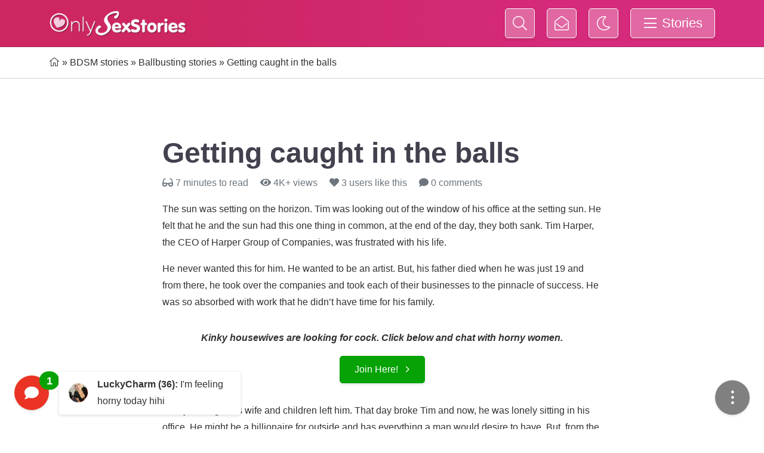

--- FILE ---
content_type: text/html; charset=UTF-8
request_url: https://onlysexstories.com/bdsm-sex-stories/ballbusting/getting-caught-in-the-balls/
body_size: 15956
content:
<!DOCTYPE html>
<html lang="en-US">
<head>

	<!-- Google Tag Manager -->
        <script>(function(w,d,s,l,i){w[l]=w[l]||[];w[l].push({'gtm.start':
        new Date().getTime(),event:'gtm.js'});var f=d.getElementsByTagName(s)[0],
        j=d.createElement(s),dl=l!='dataLayer'?'&l='+l:'';j.async=true;j.src=
        'https://www.googletagmanager.com/gtm.js?id='+i+dl;f.parentNode.insertBefore(j,f);
        })(window,document,'script','dataLayer','GTM-WJNNWV6');</script>
    <!-- End Google Tag Manager -->
	
    <title>Getting caught in the balls - Onlysexstories.com</title>
    <meta charset="UTF-8">
    <meta name="viewport" content="width=device-width, initial-scale=1">
    <meta name='robots' content='index, follow, max-image-preview:large, max-snippet:-1, max-video-preview:-1' />

	<!-- This site is optimized with the Yoast SEO plugin v25.5 - https://yoast.com/wordpress/plugins/seo/ -->
	<link rel="canonical" href="https://onlysexstories.com/bdsm-sex-stories/ballbusting/getting-caught-in-the-balls/" />
	<meta property="og:locale" content="en_US" />
	<meta property="og:type" content="article" />
	<meta property="og:title" content="Getting caught in the balls - Onlysexstories.com" />
	<meta property="og:description" content="The sun was setting on the horizon. Tim was looking out of the window of his office at the setting sun. He felt that he and the sun had this one thing in common, at the end of the day, they both sank. Tim Harper, the CEO of Harper Group of Companies, was frustrated with [&hellip;]" />
	<meta property="og:url" content="https://onlysexstories.com/bdsm-sex-stories/ballbusting/getting-caught-in-the-balls/" />
	<meta property="og:site_name" content="OnlySexStories" />
	<meta property="article:published_time" content="2022-05-03T12:27:59+00:00" />
	<meta property="article:modified_time" content="2023-04-11T07:41:54+00:00" />
	<meta property="og:image" content="https://onlysexstories.com/wp-content/uploads/2022/03/onlysexstorieslogoblack.png" />
	<meta property="og:image:width" content="1000" />
	<meta property="og:image:height" content="203" />
	<meta property="og:image:type" content="image/png" />
	<meta name="author" content="admin" />
	<meta name="twitter:card" content="summary_large_image" />
	<meta name="twitter:label1" content="Written by" />
	<meta name="twitter:data1" content="admin" />
	<meta name="twitter:label2" content="Est. reading time" />
	<meta name="twitter:data2" content="7 minutes" />
	<script type="application/ld+json" class="yoast-schema-graph">{"@context":"https://schema.org","@graph":[{"@type":"Article","@id":"https://onlysexstories.com/bdsm-sex-stories/ballbusting/getting-caught-in-the-balls/#article","isPartOf":{"@id":"https://onlysexstories.com/bdsm-sex-stories/ballbusting/getting-caught-in-the-balls/"},"author":{"name":"admin","@id":"https://onlysexstories.com/#/schema/person/c5c23b384407e8c2597df1a338858bf4"},"headline":"Getting caught in the balls","datePublished":"2022-05-03T12:27:59+00:00","dateModified":"2023-04-11T07:41:54+00:00","mainEntityOfPage":{"@id":"https://onlysexstories.com/bdsm-sex-stories/ballbusting/getting-caught-in-the-balls/"},"wordCount":1631,"commentCount":0,"publisher":{"@id":"https://onlysexstories.com/#organization"},"articleSection":["Ballbusting stories","BDSM stories","Hardcore &amp; extreme sex stories"],"inLanguage":"en-US","potentialAction":[{"@type":"CommentAction","name":"Comment","target":["https://onlysexstories.com/bdsm-sex-stories/ballbusting/getting-caught-in-the-balls/#respond"]}]},{"@type":"WebPage","@id":"https://onlysexstories.com/bdsm-sex-stories/ballbusting/getting-caught-in-the-balls/","url":"https://onlysexstories.com/bdsm-sex-stories/ballbusting/getting-caught-in-the-balls/","name":"Getting caught in the balls - Onlysexstories.com","isPartOf":{"@id":"https://onlysexstories.com/#website"},"datePublished":"2022-05-03T12:27:59+00:00","dateModified":"2023-04-11T07:41:54+00:00","breadcrumb":{"@id":"https://onlysexstories.com/bdsm-sex-stories/ballbusting/getting-caught-in-the-balls/#breadcrumb"},"inLanguage":"en-US","potentialAction":[{"@type":"ReadAction","target":["https://onlysexstories.com/bdsm-sex-stories/ballbusting/getting-caught-in-the-balls/"]}]},{"@type":"BreadcrumbList","@id":"https://onlysexstories.com/bdsm-sex-stories/ballbusting/getting-caught-in-the-balls/#breadcrumb","itemListElement":[{"@type":"ListItem","position":1,"name":"Home","item":"https://onlysexstories.com/"},{"@type":"ListItem","position":2,"name":"BDSM stories","item":"https://onlysexstories.com/bdsm-sex-stories/"},{"@type":"ListItem","position":3,"name":"Ballbusting stories","item":"https://onlysexstories.com/bdsm-sex-stories/ballbusting/"},{"@type":"ListItem","position":4,"name":"Getting caught in the balls"}]},{"@type":"WebSite","@id":"https://onlysexstories.com/#website","url":"https://onlysexstories.com/","name":"OnlySexStories","description":"","publisher":{"@id":"https://onlysexstories.com/#organization"},"potentialAction":[{"@type":"SearchAction","target":{"@type":"EntryPoint","urlTemplate":"https://onlysexstories.com/?s={search_term_string}"},"query-input":{"@type":"PropertyValueSpecification","valueRequired":true,"valueName":"search_term_string"}}],"inLanguage":"en-US"},{"@type":"Organization","@id":"https://onlysexstories.com/#organization","name":"Onlysexstories.com","url":"https://onlysexstories.com/","logo":{"@type":"ImageObject","inLanguage":"en-US","@id":"https://onlysexstories.com/#/schema/logo/image/","url":"https://onlysexstories.com/wp-content/uploads/2022/03/onlysexstorieslogoblack.png","contentUrl":"https://onlysexstories.com/wp-content/uploads/2022/03/onlysexstorieslogoblack.png","width":1000,"height":203,"caption":"Onlysexstories.com"},"image":{"@id":"https://onlysexstories.com/#/schema/logo/image/"}},{"@type":"Person","@id":"https://onlysexstories.com/#/schema/person/c5c23b384407e8c2597df1a338858bf4","name":"admin","image":{"@type":"ImageObject","inLanguage":"en-US","@id":"https://onlysexstories.com/#/schema/person/image/","url":"https://secure.gravatar.com/avatar/5f30192b94c3d5a37d3e00f86ed8b16d365e27a66ddb4a57944d935d08c2be04?s=96&d=mm&r=g","contentUrl":"https://secure.gravatar.com/avatar/5f30192b94c3d5a37d3e00f86ed8b16d365e27a66ddb4a57944d935d08c2be04?s=96&d=mm&r=g","caption":"admin"},"sameAs":["https://onlysexstories.com"]}]}</script>
	<!-- / Yoast SEO plugin. -->


<link rel="alternate" type="application/rss+xml" title="OnlySexStories &raquo; Getting caught in the balls Comments Feed" href="https://onlysexstories.com/bdsm-sex-stories/ballbusting/getting-caught-in-the-balls/feed/" />
<link rel="alternate" title="oEmbed (JSON)" type="application/json+oembed" href="https://onlysexstories.com/wp-json/oembed/1.0/embed?url=https%3A%2F%2Fonlysexstories.com%2Fbdsm-sex-stories%2Fballbusting%2Fgetting-caught-in-the-balls%2F" />
<link rel="alternate" title="oEmbed (XML)" type="text/xml+oembed" href="https://onlysexstories.com/wp-json/oembed/1.0/embed?url=https%3A%2F%2Fonlysexstories.com%2Fbdsm-sex-stories%2Fballbusting%2Fgetting-caught-in-the-balls%2F&#038;format=xml" />
<style id='wp-img-auto-sizes-contain-inline-css' type='text/css'>
img:is([sizes=auto i],[sizes^="auto," i]){contain-intrinsic-size:3000px 1500px}
/*# sourceURL=wp-img-auto-sizes-contain-inline-css */
</style>
<style id='wp-emoji-styles-inline-css' type='text/css'>

	img.wp-smiley, img.emoji {
		display: inline !important;
		border: none !important;
		box-shadow: none !important;
		height: 1em !important;
		width: 1em !important;
		margin: 0 0.07em !important;
		vertical-align: -0.1em !important;
		background: none !important;
		padding: 0 !important;
	}
/*# sourceURL=wp-emoji-styles-inline-css */
</style>
<style id='classic-theme-styles-inline-css' type='text/css'>
/*! This file is auto-generated */
.wp-block-button__link{color:#fff;background-color:#32373c;border-radius:9999px;box-shadow:none;text-decoration:none;padding:calc(.667em + 2px) calc(1.333em + 2px);font-size:1.125em}.wp-block-file__button{background:#32373c;color:#fff;text-decoration:none}
/*# sourceURL=/wp-includes/css/classic-themes.min.css */
</style>
<link rel="stylesheet" href="https://onlysexstories.com/wp-content/cache/minify/1/4f573.css" media="all" />





<script  src="https://onlysexstories.com/wp-content/cache/minify/1/83901.js"></script>












<link rel="https://api.w.org/" href="https://onlysexstories.com/wp-json/" /><link rel="alternate" title="JSON" type="application/json" href="https://onlysexstories.com/wp-json/wp/v2/posts/721" /><link rel="EditURI" type="application/rsd+xml" title="RSD" href="https://onlysexstories.com/xmlrpc.php?rsd" />
<meta name="generator" content="WordPress 6.9" />
<link rel='shortlink' href='https://onlysexstories.com/?p=721' />
<!-- HFCM by 99 Robots - Snippet # 1: GA -->
<!-- Google tag (gtag.js) -->
<script async src="https://www.googletagmanager.com/gtag/js?id=G-3BGK85L696"></script>
<script>
  window.dataLayer = window.dataLayer || [];
  function gtag(){dataLayer.push(arguments);}
  gtag('js', new Date());

  gtag('config', 'G-3BGK85L696');
</script>
<!-- /end HFCM by 99 Robots -->
<script>(()=>{var o=[],i={};["on","off","toggle","show"].forEach((l=>{i[l]=function(){o.push([l,arguments])}})),window.Boxzilla=i,window.boxzilla_queue=o})();</script><link rel="icon" href="https://onlysexstories.com/wp-content/uploads/2022/07/cropped-OSS-heart-favicon-transp-32x32.png" sizes="32x32" />
<link rel="icon" href="https://onlysexstories.com/wp-content/uploads/2022/07/cropped-OSS-heart-favicon-transp-192x192.png" sizes="192x192" />
<link rel="apple-touch-icon" href="https://onlysexstories.com/wp-content/uploads/2022/07/cropped-OSS-heart-favicon-transp-180x180.png" />
<meta name="msapplication-TileImage" content="https://onlysexstories.com/wp-content/uploads/2022/07/cropped-OSS-heart-favicon-transp-270x270.png" />
<style id='global-styles-inline-css' type='text/css'>
:root{--wp--preset--aspect-ratio--square: 1;--wp--preset--aspect-ratio--4-3: 4/3;--wp--preset--aspect-ratio--3-4: 3/4;--wp--preset--aspect-ratio--3-2: 3/2;--wp--preset--aspect-ratio--2-3: 2/3;--wp--preset--aspect-ratio--16-9: 16/9;--wp--preset--aspect-ratio--9-16: 9/16;--wp--preset--color--black: #000000;--wp--preset--color--cyan-bluish-gray: #abb8c3;--wp--preset--color--white: #ffffff;--wp--preset--color--pale-pink: #f78da7;--wp--preset--color--vivid-red: #cf2e2e;--wp--preset--color--luminous-vivid-orange: #ff6900;--wp--preset--color--luminous-vivid-amber: #fcb900;--wp--preset--color--light-green-cyan: #7bdcb5;--wp--preset--color--vivid-green-cyan: #00d084;--wp--preset--color--pale-cyan-blue: #8ed1fc;--wp--preset--color--vivid-cyan-blue: #0693e3;--wp--preset--color--vivid-purple: #9b51e0;--wp--preset--gradient--vivid-cyan-blue-to-vivid-purple: linear-gradient(135deg,rgb(6,147,227) 0%,rgb(155,81,224) 100%);--wp--preset--gradient--light-green-cyan-to-vivid-green-cyan: linear-gradient(135deg,rgb(122,220,180) 0%,rgb(0,208,130) 100%);--wp--preset--gradient--luminous-vivid-amber-to-luminous-vivid-orange: linear-gradient(135deg,rgb(252,185,0) 0%,rgb(255,105,0) 100%);--wp--preset--gradient--luminous-vivid-orange-to-vivid-red: linear-gradient(135deg,rgb(255,105,0) 0%,rgb(207,46,46) 100%);--wp--preset--gradient--very-light-gray-to-cyan-bluish-gray: linear-gradient(135deg,rgb(238,238,238) 0%,rgb(169,184,195) 100%);--wp--preset--gradient--cool-to-warm-spectrum: linear-gradient(135deg,rgb(74,234,220) 0%,rgb(151,120,209) 20%,rgb(207,42,186) 40%,rgb(238,44,130) 60%,rgb(251,105,98) 80%,rgb(254,248,76) 100%);--wp--preset--gradient--blush-light-purple: linear-gradient(135deg,rgb(255,206,236) 0%,rgb(152,150,240) 100%);--wp--preset--gradient--blush-bordeaux: linear-gradient(135deg,rgb(254,205,165) 0%,rgb(254,45,45) 50%,rgb(107,0,62) 100%);--wp--preset--gradient--luminous-dusk: linear-gradient(135deg,rgb(255,203,112) 0%,rgb(199,81,192) 50%,rgb(65,88,208) 100%);--wp--preset--gradient--pale-ocean: linear-gradient(135deg,rgb(255,245,203) 0%,rgb(182,227,212) 50%,rgb(51,167,181) 100%);--wp--preset--gradient--electric-grass: linear-gradient(135deg,rgb(202,248,128) 0%,rgb(113,206,126) 100%);--wp--preset--gradient--midnight: linear-gradient(135deg,rgb(2,3,129) 0%,rgb(40,116,252) 100%);--wp--preset--font-size--small: 13px;--wp--preset--font-size--medium: 20px;--wp--preset--font-size--large: 36px;--wp--preset--font-size--x-large: 42px;--wp--preset--spacing--20: 0.44rem;--wp--preset--spacing--30: 0.67rem;--wp--preset--spacing--40: 1rem;--wp--preset--spacing--50: 1.5rem;--wp--preset--spacing--60: 2.25rem;--wp--preset--spacing--70: 3.38rem;--wp--preset--spacing--80: 5.06rem;--wp--preset--shadow--natural: 6px 6px 9px rgba(0, 0, 0, 0.2);--wp--preset--shadow--deep: 12px 12px 50px rgba(0, 0, 0, 0.4);--wp--preset--shadow--sharp: 6px 6px 0px rgba(0, 0, 0, 0.2);--wp--preset--shadow--outlined: 6px 6px 0px -3px rgb(255, 255, 255), 6px 6px rgb(0, 0, 0);--wp--preset--shadow--crisp: 6px 6px 0px rgb(0, 0, 0);}:where(.is-layout-flex){gap: 0.5em;}:where(.is-layout-grid){gap: 0.5em;}body .is-layout-flex{display: flex;}.is-layout-flex{flex-wrap: wrap;align-items: center;}.is-layout-flex > :is(*, div){margin: 0;}body .is-layout-grid{display: grid;}.is-layout-grid > :is(*, div){margin: 0;}:where(.wp-block-columns.is-layout-flex){gap: 2em;}:where(.wp-block-columns.is-layout-grid){gap: 2em;}:where(.wp-block-post-template.is-layout-flex){gap: 1.25em;}:where(.wp-block-post-template.is-layout-grid){gap: 1.25em;}.has-black-color{color: var(--wp--preset--color--black) !important;}.has-cyan-bluish-gray-color{color: var(--wp--preset--color--cyan-bluish-gray) !important;}.has-white-color{color: var(--wp--preset--color--white) !important;}.has-pale-pink-color{color: var(--wp--preset--color--pale-pink) !important;}.has-vivid-red-color{color: var(--wp--preset--color--vivid-red) !important;}.has-luminous-vivid-orange-color{color: var(--wp--preset--color--luminous-vivid-orange) !important;}.has-luminous-vivid-amber-color{color: var(--wp--preset--color--luminous-vivid-amber) !important;}.has-light-green-cyan-color{color: var(--wp--preset--color--light-green-cyan) !important;}.has-vivid-green-cyan-color{color: var(--wp--preset--color--vivid-green-cyan) !important;}.has-pale-cyan-blue-color{color: var(--wp--preset--color--pale-cyan-blue) !important;}.has-vivid-cyan-blue-color{color: var(--wp--preset--color--vivid-cyan-blue) !important;}.has-vivid-purple-color{color: var(--wp--preset--color--vivid-purple) !important;}.has-black-background-color{background-color: var(--wp--preset--color--black) !important;}.has-cyan-bluish-gray-background-color{background-color: var(--wp--preset--color--cyan-bluish-gray) !important;}.has-white-background-color{background-color: var(--wp--preset--color--white) !important;}.has-pale-pink-background-color{background-color: var(--wp--preset--color--pale-pink) !important;}.has-vivid-red-background-color{background-color: var(--wp--preset--color--vivid-red) !important;}.has-luminous-vivid-orange-background-color{background-color: var(--wp--preset--color--luminous-vivid-orange) !important;}.has-luminous-vivid-amber-background-color{background-color: var(--wp--preset--color--luminous-vivid-amber) !important;}.has-light-green-cyan-background-color{background-color: var(--wp--preset--color--light-green-cyan) !important;}.has-vivid-green-cyan-background-color{background-color: var(--wp--preset--color--vivid-green-cyan) !important;}.has-pale-cyan-blue-background-color{background-color: var(--wp--preset--color--pale-cyan-blue) !important;}.has-vivid-cyan-blue-background-color{background-color: var(--wp--preset--color--vivid-cyan-blue) !important;}.has-vivid-purple-background-color{background-color: var(--wp--preset--color--vivid-purple) !important;}.has-black-border-color{border-color: var(--wp--preset--color--black) !important;}.has-cyan-bluish-gray-border-color{border-color: var(--wp--preset--color--cyan-bluish-gray) !important;}.has-white-border-color{border-color: var(--wp--preset--color--white) !important;}.has-pale-pink-border-color{border-color: var(--wp--preset--color--pale-pink) !important;}.has-vivid-red-border-color{border-color: var(--wp--preset--color--vivid-red) !important;}.has-luminous-vivid-orange-border-color{border-color: var(--wp--preset--color--luminous-vivid-orange) !important;}.has-luminous-vivid-amber-border-color{border-color: var(--wp--preset--color--luminous-vivid-amber) !important;}.has-light-green-cyan-border-color{border-color: var(--wp--preset--color--light-green-cyan) !important;}.has-vivid-green-cyan-border-color{border-color: var(--wp--preset--color--vivid-green-cyan) !important;}.has-pale-cyan-blue-border-color{border-color: var(--wp--preset--color--pale-cyan-blue) !important;}.has-vivid-cyan-blue-border-color{border-color: var(--wp--preset--color--vivid-cyan-blue) !important;}.has-vivid-purple-border-color{border-color: var(--wp--preset--color--vivid-purple) !important;}.has-vivid-cyan-blue-to-vivid-purple-gradient-background{background: var(--wp--preset--gradient--vivid-cyan-blue-to-vivid-purple) !important;}.has-light-green-cyan-to-vivid-green-cyan-gradient-background{background: var(--wp--preset--gradient--light-green-cyan-to-vivid-green-cyan) !important;}.has-luminous-vivid-amber-to-luminous-vivid-orange-gradient-background{background: var(--wp--preset--gradient--luminous-vivid-amber-to-luminous-vivid-orange) !important;}.has-luminous-vivid-orange-to-vivid-red-gradient-background{background: var(--wp--preset--gradient--luminous-vivid-orange-to-vivid-red) !important;}.has-very-light-gray-to-cyan-bluish-gray-gradient-background{background: var(--wp--preset--gradient--very-light-gray-to-cyan-bluish-gray) !important;}.has-cool-to-warm-spectrum-gradient-background{background: var(--wp--preset--gradient--cool-to-warm-spectrum) !important;}.has-blush-light-purple-gradient-background{background: var(--wp--preset--gradient--blush-light-purple) !important;}.has-blush-bordeaux-gradient-background{background: var(--wp--preset--gradient--blush-bordeaux) !important;}.has-luminous-dusk-gradient-background{background: var(--wp--preset--gradient--luminous-dusk) !important;}.has-pale-ocean-gradient-background{background: var(--wp--preset--gradient--pale-ocean) !important;}.has-electric-grass-gradient-background{background: var(--wp--preset--gradient--electric-grass) !important;}.has-midnight-gradient-background{background: var(--wp--preset--gradient--midnight) !important;}.has-small-font-size{font-size: var(--wp--preset--font-size--small) !important;}.has-medium-font-size{font-size: var(--wp--preset--font-size--medium) !important;}.has-large-font-size{font-size: var(--wp--preset--font-size--large) !important;}.has-x-large-font-size{font-size: var(--wp--preset--font-size--x-large) !important;}
/*# sourceURL=global-styles-inline-css */
</style>
</head>

<body class="wp-singular post-template-default single single-post postid-721 single-format-standard wp-custom-logo wp-theme-onlysexstories view-mode--day">

	<!-- Google Tag Manager (noscript) -->
<noscript><iframe src="https://www.googletagmanager.com/ns.html?id=GTM-WJNNWV6"
height="0" width="0" style="display:none;visibility:hidden"></iframe></noscript>
<!-- End Google Tag Manager (noscript) -->
	
<div id="oss">

    <div id="blocker" class="blocker position-fixed top-0 end-0 bottom-0 start-0"></div>

<div class="navbar__wrapper">
    <nav class="navbar navbar-mv">
        <div class="container d-flex">
            <div class="d-flex align-items-center navbar__base">
                <a class="navbar-brand" href="/" name="Back to home" title="Home">
                    <span class="sr-only">
                        Home                    </span>
<!--                    <img src="--><!--" width="231" height="47" alt="Only Sex Stories logo">-->
                    <img src="https://onlysexstories.com/wp-content/uploads/2022/07/onlysexstories.png" width="231" height="47" alt="Only Sex Stories logo">
                </a>
            </div>

            <div>
                <a href="/?s=" class="ms-3 btn btn-secondary d-none d-sm-inline-flex d-lg-none btn-icon" data-toggle="tooltip" data-placement="bottom" title="Search">
                    <i class="fal fa-search"></i>
                </a>

                <span class="ms-3 d-none d-lg-inline-flex btn btn-secondary btn-icon search-box-toggle">
                    <i class="fal fa-search"></i>

                    <form class="ps-2 search-box align-items-center justify-content-center" style="display: none;" action="https://onlysexstories.com" method="get">
                        <input name="s" placeholder="Search" onfocus="this.value = this.value;" value="">
                    </form>
                </span>

                <a href="https://onlysexstories.com/submit/" class="ms-3 btn btn-secondary d-none d-sm-inline-flex btn-icon" data-toggle="tooltip" data-placement="bottom" title="Share your story">
                    <i class="fal fa-envelope-open"></i>
                </a>

                <button class="ms-3 btn btn-secondary btn-icon toggle-view-mode d-none d-md-inline-flex" data-toggle="tooltip" data-placement="bottom" title="Day/night mode">
                    <i class="fal fa-moon"></i>
                </button>

                <button class="ms-sm-3 btn btn-secondary btn-icon menu-button navbar__menu-button px-2 px-md-3">
                    <i class="fal fa-bars"></i>
                    <span class="px-1 d-none d-md-inline">
                        Stories                    </span>
                </button>
            </div>
        </div>

        <div class="navbar__menu">
            <div class="menu">
                <div class="container d-block">
                    <div class="row">
                                                    <div class="menu__column col-12 col-sm-6 col-lg mb-3 mb-sm-5 mb-lg-0">
                                                                    <div class="menu__block">
                                                                                
                                                                                                                                <a class="btn btn-primary" href="https://onlysexstories.com/match-and-chat/" target="">Match & Chat</a>
                                                                            </div>
                                                                    <div class="menu__block">
                                                                                
                                                                                    <a class="fw-bold" href="https://onlysexstories.com/bdsm-sex-stories/">BDSM stories</a>

                                            
                                                                                                                                        <ul>
                                                                                                                                                                    <li>
                                                            <a href="https://onlysexstories.com/bdsm-sex-stories/ballbusting/">Ballbusting stories</a>
                                                        </li>
                                                                                                                                                                    <li>
                                                            <a href="https://onlysexstories.com/bdsm-sex-stories/bondage/">Bondage stories</a>
                                                        </li>
                                                                                                                                                                    <li>
                                                            <a href="https://onlysexstories.com/bdsm-sex-stories/cuckold/">Cuckold stories</a>
                                                        </li>
                                                                                                                                                                    <li>
                                                            <a href="https://onlysexstories.com/bdsm-sex-stories/facesitting/">Facesitting stories</a>
                                                        </li>
                                                                                                                                                                    <li>
                                                            <a href="https://onlysexstories.com/bdsm-sex-stories/femdom/">Femdom stories</a>
                                                        </li>
                                                                                                                                                                    <li>
                                                            <a href="https://onlysexstories.com/bdsm-sex-stories/kinky/">Kinky stories</a>
                                                        </li>
                                                                                                                                                                    <li>
                                                            <a href="https://onlysexstories.com/bdsm-sex-stories/latex/">Latex stories</a>
                                                        </li>
                                                                                                                                                                    <li>
                                                            <a href="https://onlysexstories.com/bdsm-sex-stories/spanking/">Spanking stories</a>
                                                        </li>
                                                                                                    </ul>
                                            
                                                                            </div>
                                                                    <div class="menu__block">
                                                                                
                                                                                    <a class="fw-bold" href="https://onlysexstories.com/family-incest-stories/">Family sex stories</a>

                                            
                                                                                                                                        <ul>
                                                                                                                                                                    <li>
                                                            <a href="https://onlysexstories.com/family-incest-stories/brother-and-sister/">Brother & sister stories</a>
                                                        </li>
                                                                                                                                                                    <li>
                                                            <a href="https://onlysexstories.com/family-incest-stories/cousin-and-nephew/">Cousin & nephew stories</a>
                                                        </li>
                                                                                                                                                                    <li>
                                                            <a href="https://onlysexstories.com/family-incest-stories/mom-and-son/">Mom & son stories</a>
                                                        </li>
                                                                                                    </ul>
                                            
                                                                            </div>
                                                                    <div class="menu__block">
                                                                                
                                                                                    <a class="fw-bold" href="https://onlysexstories.com/group-sex-stories/">Group sex stories</a>

                                            
                                                                                                                                        <ul>
                                                                                                                                                                    <li>
                                                            <a href="https://onlysexstories.com/group-sex-stories/gangbang/">Gangbang stories</a>
                                                        </li>
                                                                                                                                                                    <li>
                                                            <a href="https://onlysexstories.com/group-sex-stories/gloryhole/">Gloryhole stories</a>
                                                        </li>
                                                                                                                                                                    <li>
                                                            <a href="https://onlysexstories.com/group-sex-stories/swinger/">Swinger stories</a>
                                                        </li>
                                                                                                                                                                    <li>
                                                            <a href="https://onlysexstories.com/group-sex-stories/threesome/">Threesome stories</a>
                                                        </li>
                                                                                                    </ul>
                                            
                                                                            </div>
                                                            </div>
                                                    <div class="menu__column col-12 col-sm-6 col-lg mb-3 mb-sm-5 mb-lg-0">
                                                                    <div class="menu__block">
                                                                                
                                                                                    <a class="fw-bold" href="https://onlysexstories.com/muslim-sex-stories/">Muslim stories</a>

                                            
                                                                                                                                        <ul>
                                                                                                                                                                    <li>
                                                            <a href="https://onlysexstories.com/muslim-sex-stories/arabic/">Arabic stories</a>
                                                        </li>
                                                                                                                                                                    <li>
                                                            <a href="https://onlysexstories.com/muslim-sex-stories/pakistani/">Pakistani sex stories</a>
                                                        </li>
                                                                                                    </ul>
                                            
                                                                            </div>
                                                                    <div class="menu__block">
                                                                                
                                                                                    <a class="fw-bold" href="https://onlysexstories.com/milf-sex-stories/">MILF stories</a>

                                            
                                                                                        
                                                                            </div>
                                                                    <div class="menu__block">
                                                                                
                                                                                    <a class="fw-bold" href="https://onlysexstories.com/wife-sex-stories/">Wife stories</a>

                                            
                                                                                        
                                                                            </div>
                                                                    <div class="menu__block">
                                                                                
                                                                                    <a class="fw-bold" href="https://onlysexstories.com/mature-sex-stories/">Older women</a>

                                            
                                                                                        
                                                                            </div>
                                                                    <div class="menu__block">
                                                                                
                                                                                    <a class="fw-bold" href="https://onlysexstories.com/teen-sex-stories/">Teen stories</a>

                                            
                                                                                        
                                                                            </div>
                                                                    <div class="menu__block">
                                                                                
                                                                                    <a class="fw-bold" href="https://onlysexstories.com/gay-sex-stories/">Gay stories</a>

                                            
                                                                                        
                                                                            </div>
                                                                    <div class="menu__block">
                                                                                
                                                                                    <a class="fw-bold" href="https://onlysexstories.com/bi-sex-stories/">Bisexsual stories</a>

                                            
                                                                                        
                                                                            </div>
                                                                    <div class="menu__block">
                                                                                
                                                                                    <a class="fw-bold" href="https://onlysexstories.com/lesbian-sex-stories/">Lesbian stories</a>

                                            
                                                                                        
                                                                            </div>
                                                                    <div class="menu__block">
                                                                                
                                                                                    <a class="fw-bold" href="https://onlysexstories.com/shemale-sex-stories/">Shemale stories</a>

                                            
                                                                                        
                                                                            </div>
                                                                    <div class="menu__block">
                                                                                
                                                                                    <a class="fw-bold" href="https://onlysexstories.com/anal/">Anal stories</a>

                                            
                                                                                        
                                                                            </div>
                                                                    <div class="menu__block">
                                                                                
                                                                                    <a class="fw-bold" href="https://onlysexstories.com/voyeur-exhibitionist/">Voyeurism stories</a>

                                            
                                                                                        
                                                                            </div>
                                                                    <div class="menu__block">
                                                                                
                                                                                    <a class="fw-bold" href="https://onlysexstories.com/hardcore-and-extreme/">Hardcore stories</a>

                                            
                                                                                        
                                                                            </div>
                                                                    <div class="menu__block">
                                                                                
                                                                                    <a class="fw-bold" href="https://onlysexstories.com/incest/">Real incest stories</a>

                                            
                                                                                        
                                                                            </div>
                                                            </div>
                                                    <div class="menu__column col-12 col-sm-6 col-lg mb-3 mb-sm-5 mb-lg-0">
                                                                    <div class="menu__block">
                                                                                
                                                                                    <a class="fw-bold" href="https://onlysexstories.com/granny-sex-stories/">Grannies</a>

                                            
                                                                                        
                                                                            </div>
                                                                    <div class="menu__block">
                                                                                
                                                                                    <a class="fw-bold" href="https://onlysexstories.com/outdoor-sex-stories/">Outdoor stories</a>

                                            
                                                                                        
                                                                            </div>
                                                                    <div class="menu__block">
                                                                                
                                                                                    <a class="fw-bold" href="https://onlysexstories.com/mind-control-stories/">Mind control stories</a>

                                            
                                                                                        
                                                                            </div>
                                                                    <div class="menu__block">
                                                                                
                                                                                    <a class="fw-bold" href="https://onlysexstories.com/celebrity-sex-stories/">Celebrity fanfic</a>

                                            
                                                                                        
                                                                            </div>
                                                                    <div class="menu__block">
                                                                                
                                                                                    <a class="fw-bold" href="https://onlysexstories.com/fantasy-fictions-stories/">Fantasy stories</a>

                                            
                                                                                        
                                                                            </div>
                                                                    <div class="menu__block">
                                                                                
                                                                                    <a class="fw-bold" href="https://onlysexstories.com/true-sex-stories/">True stories</a>

                                            
                                                                                        
                                                                            </div>
                                                                    <div class="menu__block">
                                                                                
                                                                                    <a class="fw-bold" href="https://onlysexstories.com/masturbation-stories/">Masturbation stories</a>

                                            
                                                                                        
                                                                            </div>
                                                                    <div class="menu__block">
                                                                                
                                                                                    <a class="fw-bold" href="https://onlysexstories.com/interracial-sex-stories/">Interracial stories</a>

                                            
                                                                                        
                                                                            </div>
                                                                    <div class="menu__block">
                                                                                
                                                                                    <a class="fw-bold" href="https://onlysexstories.com/indian-sex-stories/">Indian stories</a>

                                            
                                                                                        
                                                                            </div>
                                                                    <div class="menu__block">
                                                                                
                                                                                    <a class="fw-bold" href="https://onlysexstories.com/cheating-sex-stories/">Cheating stories</a>

                                            
                                                                                        
                                                                            </div>
                                                                    <div class="menu__block">
                                                                                
                                                                                    <a class="fw-bold" href="https://onlysexstories.com/short-sex-stories/">Short stories</a>

                                            
                                                                                        
                                                                            </div>
                                                                    <div class="menu__block">
                                                                                
                                                                                    <a class="fw-bold" href="https://onlysexstories.com/blowjob-and-oral/">Blowjob stories</a>

                                            
                                                                                        
                                                                            </div>
                                                                    <div class="menu__block">
                                                                                
                                                                                                                                <a  href="/submit/" target="">Submit your sex stories</a>
                                                                            </div>
                                                            </div>
                                            </div>
                </div>
            </div>
        </div>
    </nav>
</div><div class="sub-navigation">
    <div class="container">
        <div class="row">
            <div class="col-12">
                <div class="breadcrumbs" typeof="BreadcrumbList" vocab="https://schema.org/">
                    <span><span><a href="https://onlysexstories.com/"><i class="fal fa-home-alt"></i><span class="d-none">Home</span></a></span> » <span><a href="https://onlysexstories.com/bdsm-sex-stories/">BDSM stories</a></span> » <span><a href="https://onlysexstories.com/bdsm-sex-stories/ballbusting/">Ballbusting stories</a></span> » <span class="breadcrumb_last" aria-current="page">Getting caught in the balls</span></span>                </div>
            </div>
        </div>
    </div>
</div>

<div class="container post mt-5 mt-xl-7">
    <div class="row justify-content-center">
        <div class="col-12 col-xl-8">
            <h1 class="post__title">Getting caught in the balls</h1>
            <div class="pb-3 text-muted">
                <span class="me-3 d-inline-block">
                                        <i class="fas fa-glasses"></i> <span>7 minutes to read</span>
                </span>
                <span class="me-3 d-inline-block">
                                        <i class="fas fa-eye"></i> 4K+ views                </span>
                <span class="me-3 d-inline-block">
                                        <i class="fas fa-heart"></i> <span><span id="likes">3</span> users like this</span>
                </span>
                <span class="d-inline-block">
                    <i class="fas fa-comment"></i> <span>0 comments</span>
                </span>
            </div>
            <div class="post__content">
                <!-- wp:paragraph -->
<p>The sun was setting on the horizon. Tim was looking out of the window of his office at the setting sun. He felt that he and the sun had this one thing in common, at the end of the day, they both sank. Tim Harper, the CEO of Harper Group of Companies, was frustrated with his life.&nbsp;</p>
<!-- /wp:paragraph -->

<!-- wp:paragraph -->
<p>He never wanted this for him. He wanted to be an artist. But, his father died when he was just 19 and from there, he took over the companies and took each of their businesses to the pinnacle of success. He was so absorbed with work that he didn’t have time for his family.&nbsp;</p><div class="text-center story-cta pt-3"><em><p><strong>Kinky housewives are looking for cock. Click below and chat with horny women.</strong></p>
</em></div><div class="text-center pb-3 mb-3"><a target="_blank" rel="nofollow" class="btn btn-primary" href="https://track.fabuloustrack.com/b1798d45-2beb-4759-a058-b6cb18a83ce1?creative=kinky123&category=ballbusting&post=getting-caught-in-the-balls&spot=native">Join Here!</a></div>
<!-- /wp:paragraph -->

<!-- wp:paragraph -->
<p>Five years ago, his wife and children left him. That day broke Tim and now, he was lonely sitting in his office. He might be a billionaire for outside and has everything a man would desire to have. But, from the inside, he was the saddest, the poorest, and the most broke person one can ever see.&nbsp;</p>
<!-- /wp:paragraph -->

<!-- wp:paragraph -->
<p>He stood up to look outside from his glass wall. He was seeing a family with two kids going inside a supermarket. They looked so happy. He thought he could go to see his family today. But, he quickly remembered that they had gone to the Bahamas for vacation.&nbsp;</p>
<!-- /wp:paragraph -->

<!-- wp:paragraph -->
<p>He didn’t want to disturb them by calling them. He knew that none of his children liked him. They hate him and quite rightly so. He was never present when they needed him. Tim told himself, “You are not a good boss, a good father, and a good husband. You are good for nothing.”</p>
<!-- /wp:paragraph -->

<!-- wp:paragraph -->
<p>He broke down crying right there. His secretary, Stacy, saw him crying. She was a beautiful blonde girl in her 30s and someone who Tim trusted a lot. He used to share his feelings with Stacy. So, when Stacy saw him break down, she took him up and made him sit on his chair.&nbsp;</p>
<!-- /wp:paragraph -->

<!-- wp:paragraph -->
<p>Whenever Tim felt stressed, Stacy was there for him to blow off his stress with her mouth. Sometimes, she used her cunt as well to please her boss. She was the favourite employee of Tim. He knew that whatever happens to him, Stacy will always be there for him.&nbsp;</p>
<!-- /wp:paragraph -->

<!-- wp:paragraph -->
<p>“What happened?” Stacy asked her boss to which Tim replied, “I feel so lonely Stacy. I want my family back.” Stacy unzipped her boss’s pants to take out his dick, “Do you want me to do this?”&nbsp;</p>
<!-- /wp:paragraph -->

<!-- wp:paragraph -->
<p>“This will not solve my problem, Stacy. Try to understand, blowjob is not the solution to all the problems in life.”</p>
<!-- /wp:paragraph -->

<!-- wp:paragraph -->
<p>“Then, what do you think will solve your problem?”</p>
<!-- /wp:paragraph -->

<!-- wp:paragraph -->
<p>“I don’t feel motivated to work anymore. I have achieved everything I wanted in life. Now, I want to feel relaxed and give up my powers. But, my children are still so young.”</p>
<!-- /wp:paragraph -->

<!-- wp:paragraph -->
<p>“Do you want your wife back?” Stacy asked.&nbsp;</p>
<!-- /wp:paragraph -->

<!-- wp:paragraph -->
<p>“I would never want that bitch to be around me.” Stacy felt relieved after hearing Tim’s reply. She never wanted Carol, Tim’s wife, to come back to him because then she will lose all her privileges.&nbsp;</p>
<!-- /wp:paragraph -->

<!-- wp:paragraph -->
<p>“I think you have something in mind and you are not telling me. You are not crying because you miss your family. You are scared because of something else.”</p>
<!-- /wp:paragraph -->

<!-- wp:paragraph -->
<p>“How do you know me so well?” Tim asked being surprised by Stacy’s remark.</p>
<!-- /wp:paragraph -->

<!-- wp:paragraph -->
<p>“I am your secretary, sir. I must keep my boss happy by understanding him properly. Would you like to share with me what’s bothering you?” Tim nodded.&nbsp;</p>
<!-- /wp:paragraph -->

<!-- wp:heading -->
<h2><strong>The Dark Room</strong></h2>
<!-- /wp:heading -->

<!-- wp:paragraph -->
<p>“I was watching a documentary on being submissive and it just turned me on. I wanted to be dominated like that. So, I decided to search for a dominatrix.” said Tim. Stacy was a bit surprised. She said, “Why didn’t you say you had such a kink? I would have helped you.”</p>
<!-- /wp:paragraph -->

<!-- wp:paragraph -->
<p>Tim was shocked, “How could you help me? Do you know anybody?” Stacy gave him a card and told him to call the number on it.&nbsp;</p>
<!-- /wp:paragraph -->

<!-- wp:paragraph -->
<p>“I already made an appointment with a dominatrix and I was excited initially and then as time went by, I started freaking out. I thought how lonely I am that I have to do this to make myself happy. And, when I saw that family walking happily to the supermarket, I broke down. I am scared. I don’t want to do this. Will I get hurt? These sorts of things are going on in my mind.” Tim opened his heart out.</p>
<!-- /wp:paragraph -->

<!-- wp:paragraph -->
<p>Stacy said in a consoling voice, “Cancel your appointment sir and call the number I have given you. You need to understand that when you are with a dominatrix, you might feel a bit of pain. However, you will also experience pleasure which will derive from your pain. That is the job of a dominatrix. If you have this kink, then you should try it. Sir, which act made you excited precisely?”</p>
<!-- /wp:paragraph -->

<!-- wp:paragraph -->
<p>Tim answered, “The one where the dominatrix hit the man in the balls.”</p>
<!-- /wp:paragraph -->

<!-- wp:paragraph -->
<p>“It’s called ballbusting, sir. It can be highly pleasurable if your dominatrix can do this with perfection.” Stacy explained.</p>
<!-- /wp:paragraph -->

<!-- wp:paragraph -->
<p>“How do you know this?” asked Tim who was in shock at the moment.&nbsp;</p>
<!-- /wp:paragraph -->

<!-- wp:paragraph -->
<p>“Call the number I gave you and you will know everything.” By saying that, she walked away and Tim was looking at her as she was movie away and then looked at the card she gave him. He knew Stacy had secrets that he needed to find out.&nbsp;</p>
<!-- /wp:paragraph -->

<!-- wp:heading -->
<h2><strong>Love, Lust, and Desire</strong></h2>
<!-- /wp:heading -->

<!-- wp:paragraph -->
<p>First Tim cancelled the appointment with the dominatrix he booked before. After that, he decided to call the number that Stacy gave him. When he called that number, a seductive voice answered, “Welcome to Love, Lust, and Desire. How can I help you?”&nbsp;</p>
<!-- /wp:paragraph -->

<!-- wp:paragraph -->
<p>“I want an appointment with a dominatrix,” Tim said.&nbsp;</p>
<!-- /wp:paragraph -->

<!-- wp:paragraph -->
<p>“You are calling the right place. When you want to see Mistress Luna?” The voice questioned.&nbsp;</p>
<!-- /wp:paragraph -->

<!-- wp:paragraph -->
<p>“As soon as possible!” Tim answered.</p>
<!-- /wp:paragraph -->

<!-- wp:paragraph -->
<p>“You will get a text message on your number now confirming your booking. Come to the mentioned address and you will be treated and healed by the magical hands of Mistress Luna. You will have freedom from Love, Lust, and Desire and find the ultimate pleasure that every man craves.” By saying this, the call ended and Tim received a text message. He now knew where to go and when. He once again started trembling by touching his balls. But, he knew he wanted this.&nbsp;</p>
<!-- /wp:paragraph -->

<!-- wp:heading -->
<h2><strong>The Enlightenment</strong></h2>
<!-- /wp:heading -->

<!-- wp:paragraph -->
<p>Tim Harper had always been a man who never backed down from any challenge. He always wanted to experience new things in life. However, for the first time ever in his life, Tim knew that he will experience something new, but he wasn’t thrilled.&nbsp;</p>
<!-- /wp:paragraph -->

<!-- wp:paragraph -->
<p>Yes, his adrenaline was pumping, but he was scared too. He never felt scared like this in his life. He was already having a different experience. When he reached the address, his phone rang, “Go to the left and you will find a mask, wear that and besides the mask you will find a blindfold, wear it.”&nbsp;</p>
<!-- /wp:paragraph -->

<!-- wp:paragraph -->
<p>Tim said, “How can I see then?”</p>
<!-- /wp:paragraph -->

<!-- wp:paragraph -->
<p>The voice answered, “You don’t have to see anything. And these were your last words till the session is over. If you want to say anything further, you have to ask for permission from your mistress. Otherwise, you will be punished.” The call ended and at the very moment, Tim found a mask and a blindfold on the left side from where he was. He put them on and he could see nothing.&nbsp;</p>
<!-- /wp:paragraph -->

<!-- wp:paragraph -->
<p>He felt that someone grabbed him from behind and was dragging him to a place. A female voice said, “Don’t resist, you are going to Mistress Luna.” Tim recognized the voice from the phone call. He said nothing. He felt that he was in a room. He was sweating heavily.&nbsp;</p>
<!-- /wp:paragraph -->

<!-- wp:paragraph -->
<p>“Why are you sweating like a pig, you moron?” A different voice said rather nastily. It was a voice that Tim knew well. It was Stacy. So, he asked, “Stacy. Is that you?” The voice scolded him, “How dare you to speak without the permission of Mistress Luna?” And then he felt a thud on his groin and went down screaming with excruciating pain. Mistress Luna then made Tim wear a gagging ball.&nbsp;</p>
<!-- /wp:paragraph -->

<!-- wp:paragraph -->
<p>After that, the session started, and he was whipped, chained, kicked in the balls several times, and humiliated by Mistress Luna like never before. However, with each shot from Mistress Luna, his pain was getting subdued and he was experiencing pleasure uncannily. He felt like he was having enlightenment. He was there accepting his fate and learning that pleasure is in the present, neither in past nor in future.&nbsp;</p>
<!-- /wp:paragraph -->

<!-- wp:paragraph -->
<p>Once the session was over, Tim was having pain but he had a smile on his face. When Mistress Luna opened his blindfold, he saw that it was Stacy. Tim said, “I knew it was you.” Stacy smiled and said, “I do this because I love to be a domina. I am your submissive in the office. But, here, you will be my submissive.”&nbsp;</p>
<!-- /wp:paragraph -->

<!-- wp:paragraph -->
<p>Tim smiled and said, “Yes, I will be back here time and time again now Mistress Luna because you taught me a valuable lesson tonight. Thank you. You will be Stacy in my office, but here, you will own me.” From that night onwards, Tim’s life changed forever as he saw life from a different aspect. He went on to reach greater success with Stacy and Mistress Luna backing him.</p>
<!-- /wp:paragraph --></p>
                    <a target="_blank" rel="nofollow" class="mt-4 d-flex w-100 justify-content-center" href="https://track.fabuloustrack.com/b1798d45-2beb-4759-a058-b6cb18a83ce1?creative=lazygirl&category=ballbusting&post=getting-caught-in-the-balls&spot=native">
                        <img loading="lazy" class="d-inline-block mw-100" width="300" src="https://onlysexstories.com/wp-content/uploads/2023/02/ezgif-4-e2fa15812c.gif"/>
                    </a>
                            </div>

            <div class="post__ads">
                            </div>
        </div>
    </div>
</div>

    <div class="contrast-block py-5 mt-5">
                    <div class="container">
                <div class="row justify-content-center">
                    <div class="col-12 col-xl-8">
                        <h3>
                            Did you also like this story?                        </h3>
                        <form id="like-post" method="post">
                            <a id="like-post-submit" data-endpoint="https://onlysexstories.com/wp-admin/admin-ajax.php" data-post-id="721" href="#" class="btn btn-primary"><i class="fas fa-heart text-danger me-2"></i>
                                Yes, I loved this story                            </a>
                        </form>
                    </div>
                </div>
            </div>
        
        <div class="container">
            <div class="row justify-content-center">
                <div class="col-12 col-xl-8">
                    <div class="comments-template mt-5">
    
                    <!-- If comments are open, but there are no comments. -->

            
    	<div id="respond" class="comment-respond">
		<h3 id="reply-title" class="comment-reply-title"><i class="fas fa-comment me-2"></i> Leave a comment <small><a rel="nofollow" id="cancel-comment-reply-link" href="/bdsm-sex-stories/ballbusting/getting-caught-in-the-balls/#respond" style="display:none;">Cancel reply</a></small></h3><form action="https://onlysexstories.com/wp-comments-post.php" method="post" id="commentform" class="comment-form"><p class="comment-notes"><span id="email-notes">Your email address will not be published.</span> <span class="required-field-message">Required fields are marked <span class="required">*</span></span></p><p class="comment-form-comment"><label for="comment">Comment <span class="required">*</span></label> <textarea id="comment" name="comment" cols="45" rows="8" maxlength="65525" required="required"></textarea></p><p class="comment-form-author"><label for="author">Name <span class="required">*</span></label> <input id="author" name="author" type="text" value="" size="30" maxlength="245" autocomplete="name" required="required" /></p>
<p class="comment-form-email"><label for="email">Email <span class="required">*</span></label> <input id="email" name="email" type="text" value="" size="30" maxlength="100" aria-describedby="email-notes" autocomplete="email" required="required" /></p>
<p class="comment-form-url"><label for="url">Website</label> <input id="url" name="url" type="text" value="" size="30" maxlength="200" autocomplete="url" /></p>
<p class="comment-form-cookies-consent"><input id="wp-comment-cookies-consent" name="wp-comment-cookies-consent" type="checkbox" value="yes" /> <label for="wp-comment-cookies-consent">Save my name, email, and website in this browser for the next time I comment.</label></p>
<p class="form-submit"><input name="submit" type="submit" id="submit" class="submit" value="Post Comment" /> <input type='hidden' name='comment_post_ID' value='721' id='comment_post_ID' />
<input type='hidden' name='comment_parent' id='comment_parent' value='0' />
</p></form>	</div><!-- #respond -->
	</div>
                </div>
            </div>
        </div>
    </div>


            <div class="container mt-5">
            <div class="row justify-content-center">
                <div class="col-12">
                    <div class="row justify-content-center">
                        <div class="col-12 col-md-6">
                            <div class="card">
                                <div class="card-body">
                                    <ul class="link-list">
                                                                                    <li class="with-caret">
                                                <a href="https://onlysexstories.com/bdsm-sex-stories/ballbusting/beaten-purple/">Beaten Purple</a>
                                            </li>
                                                                                    <li class="with-caret">
                                                <a href="https://onlysexstories.com/bdsm-sex-stories/ballbusting/aching-balls/">Aching balls</a>
                                            </li>
                                                                                    <li class="with-caret">
                                                <a href="https://onlysexstories.com/bdsm-sex-stories/ballbusting/the-girl-i-tried-to-bully-makes-me-her-bitch/">The girl I tried to bully makes me her bitch</a>
                                            </li>
                                                                                    <li class="with-caret">
                                                <a href="https://onlysexstories.com/bdsm-sex-stories/ballbusting/a-misunderstanding-goes-terribly-wrong/">A misunderstanding goes terribly wrong</a>
                                            </li>
                                                                                    <li class="with-caret">
                                                <a href="https://onlysexstories.com/bdsm-sex-stories/ballbusting/cock-and-ball-torture-story/">Cock and ball torture story</a>
                                            </li>
                                                                            </ul>
                                </div>
                            </div>
                        </div>

                                                    <div class="col-12 col-md-6 mt-4 mt-md-0">
                                <div class="card">
                                    <div class="card-body">
                                        <ul class="link-list">
                                                                                            <li class="with-caret">
                                                    <a href="https://onlysexstories.com/bdsm-sex-stories/ballbusting/my-ballbusting-addiction/">My ballbusting addiction</a>
                                                </li>
                                                                                            <li class="with-caret">
                                                    <a href="https://onlysexstories.com/bdsm-sex-stories/ballbusting/cock-and-ball-torture-story-cbt/">Cock and ball torture story (CBT)</a>
                                                </li>
                                                                                            <li class="with-caret">
                                                    <a href="https://onlysexstories.com/bdsm-sex-stories/ballbusting/an-anniversary-forgotten/">An anniversary forgotten</a>
                                                </li>
                                                                                            <li class="with-caret">
                                                    <a href="https://onlysexstories.com/bdsm-sex-stories/ballbusting/busting-my-balls-from-home/">Busting my balls from home </a>
                                                </li>
                                            
                                            <li class="with-caret">
                                                <a href="https://onlysexstories.com/bdsm-sex-stories/ballbusting/">
                                                    Read more                                                </a>
                                            </li>
                                        </ul>
                                    </div>
                                </div>
                            </div>
                                            </div>
                </div>
            </div>
        </div>
    
<div class="floating-action-button__container">
    <button class="floating-action-button__toggle">
        <i class="fal fa-ellipsis-v"></i>
    </button>

    <ul class="floating-action-button__menu">
        <li>
            <span class="floating-action-button__menu-item-label">
                Go back up            </span>
            <button class="floating-action-button scroll-up">
                <i class="fal fa-level-up"></i>
            </button>
        </li>

        <li>
            <span class="floating-action-button__menu-item-label">
                Day/Night mode            </span>
            <button class="floating-action-button toggle-view-mode">
                <i class="fal fa-moon"></i>
            </button>
        </li>

        <li>
            <span class="floating-action-button__menu-item-label">
                Search stories            </span>
            <a href="/?s" class="floating-action-button">
                <i class="fal fa-search"></i>
            </a>
        </li>

        <li>
            <span class="floating-action-button__menu-item-label">
                Share your story            </span>
            <a href="https://onlysexstories.com/submit/" class="floating-action-button">
                <i class="fal fa-envelope-open"></i>
            </a>
        </li>
    </ul>
</div>

<div class="footer-spacer "></div>

<footer class="footer">
    <div class="container">
                    <div class="row justify-content-center">
                <div class="col-12 col-xl-7">
                    <div class="footer__card card">
                        <div class="card-body p-md-3 text-center">
                            <h2>Write your own sex stories</h2>
                            <p>Share your erotic fantasy en hot stories with our community!</p>
                            <a href="/submit/" target="" class="btn btn-primary">Share your story</a>
                        </div>
                    </div>
                </div>
            </div>
        
        <div class="row justify-content-center">
            <div class="col-12 col-lg-9">
                <div class="row justify-content-center footer__content">
                                            <div class="col-6 col-md mb-4 mb-md-0">
                            <ul class="link-list">
                                                                    <li>
                                        <a href="/bdsm-sex-stories/" target="">
                                            BDSM stories                                        </a>
                                    </li>
                                                                    <li>
                                        <a href="https://onlysexstories.com/bdsm-sex-stories/cuckold/" target="">
                                            Cuckold stories                                        </a>
                                    </li>
                                                                    <li>
                                        <a href="/family-incest-stories/" target="">
                                            Family sex stories                                        </a>
                                    </li>
                                                                    <li>
                                        <a href="https://onlysexstories.com/incest/" target="">
                                            Real incest stories                                        </a>
                                    </li>
                                                                    <li>
                                        <a href="https://onlysexstories.com/teen-sex-stories/" target="">
                                            Teen sex stories                                        </a>
                                    </li>
                                                                    <li>
                                        <a href="/gay-sex-stories/" target="">
                                            Gay sex stories                                        </a>
                                    </li>
                                                                    <li>
                                        <a href="/group-sex-stories/" target="">
                                            Group sex stories                                        </a>
                                    </li>
                                                                    <li>
                                        <a href="/wife-sex-stories/" target="">
                                            Wife sex stories                                        </a>
                                    </li>
                                                            </ul>
                        </div>
                                            <div class="col-6 col-md mb-4 mb-md-0">
                            <ul class="link-list">
                                                                    <li>
                                        <a href="https://onlysexstories.com/group-sex-stories/how-we-fucked-a-hesitant-bartender/" target="">
                                            How we fucked a hesitant bartender                                        </a>
                                    </li>
                                                                    <li>
                                        <a href="https://onlysexstories.com/group-sex-stories/gangbanged-wife/" target="">
                                            Slut wife talked into gangbang bar                                        </a>
                                    </li>
                                                                    <li>
                                        <a href="https://onlysexstories.com/teen-sex-stories/monster-dick-made-her-nervous/" target="">
                                            My monster dick made her nervous                                        </a>
                                    </li>
                                                                    <li>
                                        <a href="https://onlysexstories.com/family-incest-stories/sister-sucks-her-brother/" target="">
                                            Sister sucking brothers dick                                        </a>
                                    </li>
                                                                    <li>
                                        <a href="https://onlysexstories.com/short-sex-stories/best-reddit-sexstories-that-really-happend/" target="">
                                            Best of Reddit sexstories                                        </a>
                                    </li>
                                                                    <li>
                                        <a href="https://onlysexstories.com/family-incest-stories/gay-incest/" target="">
                                            My gay incest story                                        </a>
                                    </li>
                                                                    <li>
                                        <a href="https://onlysexstories.com/bdsm-sex-stories/pegging/" target="">
                                            FEMDOM Pegging Story (Extreme)                                        </a>
                                    </li>
                                                                    <li>
                                        <a href="https://onlysexstories.com/blowjob-and-oral/facial-on-my-face/" target="">
                                            Facial story: He came on my face                                        </a>
                                    </li>
                                                            </ul>
                        </div>
                                            <div class="col-6 col-md mb-4 mb-md-0">
                            <ul class="link-list">
                                                                    <li>
                                        <a href="https://onlysexstories.com/bdsm-sex-stories/husband-cuckold-humiliation/" target="">
                                            Husband cuckold humilation                                        </a>
                                    </li>
                                                                    <li>
                                        <a href="https://onlysexstories.com/gay-sex-stories/gay-man-taking-advantage-of-drunk/" target="">
                                            Gay man taking advantage of drunk                                        </a>
                                    </li>
                                                                    <li>
                                        <a href="https://onlysexstories.com/bdsm-sex-stories/cfnm/" target="">
                                            Clothed female naked male stories                                        </a>
                                    </li>
                                                                    <li>
                                        <a href="https://onlysexstories.com/bdsm-sex-stories/gay-facesitting/" target="">
                                            Gay facesitting suffocation story                                        </a>
                                    </li>
                                                                    <li>
                                        <a href="https://onlysexstories.com/wife-sex-stories/wife-oral-and-catcalling/" target="">
                                            Wife oral story and catcalling                                        </a>
                                    </li>
                                                                    <li>
                                        <a href="https://onlysexstories.com/wife-sex-stories/my-wife-sharing-story/" target="">
                                            My first wife sharing story                                        </a>
                                    </li>
                                                                    <li>
                                        <a href="https://onlysexstories.com/bdsm-sex-stories/femdom-with-strap-on/" target="">
                                            Fucked by strap-on from  femdom                                        </a>
                                    </li>
                                                                    <li>
                                        <a href="https://onlysexstories.com/teen-sex-stories/facial-cumshot-surprise/" target="">
                                            Teen facial cumshot surprise                                        </a>
                                    </li>
                                                            </ul>
                        </div>
                                    </div>
            </div>
        </div>
    </div>

    <div class="footer__sub">
        <div class="container">
            <div class="row justify-content-center">
                <div class="col-12 col-lg-9">
                    <div class="seperated-horizonal-links">
                                                    <span>
                                <a class="footer-link" href="/contact/" target="">
                                    Contact                                </a>
                            </span>
                                                    <span>
                                <a class="footer-link" href="/submit/" target="">
                                    Submit your sex stories                                </a>
                            </span>
                                                    <span>
                                <a class="footer-link" href="https://theporndude.com/" target="_blank">
                                    ThePornDude                                </a>
                            </span>
                                                    <span>
                                <a class="footer-link" href="https://onlysexstories.com/other-sites/" target="">
                                    Other websites                                </a>
                            </span>
                                            </div>
                </div>
            </div>
        </div>
    </div>
</footer>

<small-fake-chat
        ad-url="https://track.fabuloustrack.com/eb277b9d-6ba8-4bc3-a32b-d61895a0ab30?creative=window&category=none&spot=chat"
        distance-translation="miles away"
        register-translation="Want to see more messages? Register for free"
        start-chat-translation="Start chat"
>

</small-fake-chat>

<!-- #onlysexstories -->
</div>

<div style="display: none;"><div id="boxzilla-box-2310-content"><p><a href="https://track.fabuloustrack.com/c34cca9a-ca0e-47d3-a073-a592d21e15ed?creative=goodgrannies&amp;spot=popup3min" target="_blank" rel="https://track.fabuloustrack.com/c34cca9a-ca0e-47d3-a073-a592d21e15ed?creative=goodgrannies&amp;spot=popup3min noopener"><img class="aligncenter wp-image-2316 size-full" src="https://onlysexstories.com/wp-content/uploads/2023/05/Mature_01_UK-Orange-button.gif" alt="" width="300" height="250" /></a></p>
</div><div id="boxzilla-box-2109-content"><p>[mailpoet_form id=&#8221;1&#8243;]</p>
</div></div><script type="speculationrules">
{"prefetch":[{"source":"document","where":{"and":[{"href_matches":"/*"},{"not":{"href_matches":["/wp-*.php","/wp-admin/*","/wp-content/uploads/*","/wp-content/*","/wp-content/plugins/*","/wp-content/themes/onlysexstories/*","/*\\?(.+)"]}},{"not":{"selector_matches":"a[rel~=\"nofollow\"]"}},{"not":{"selector_matches":".no-prefetch, .no-prefetch a"}}]},"eagerness":"conservative"}]}
</script>

<script  src="https://onlysexstories.com/wp-content/cache/minify/1/501dc.js"></script>

<script type="text/javascript" id="wp-i18n-js-after">
/* <![CDATA[ */
wp.i18n.setLocaleData( { 'text direction\u0004ltr': [ 'ltr' ] } );
//# sourceURL=wp-i18n-js-after
/* ]]> */
</script>
<script  src="https://onlysexstories.com/wp-content/cache/minify/1/1f540.js"></script>

<script type="text/javascript" id="contact-form-7-js-before">
/* <![CDATA[ */
var wpcf7 = {
    "api": {
        "root": "https:\/\/onlysexstories.com\/wp-json\/",
        "namespace": "contact-form-7\/v1"
    },
    "cached": 1
};
//# sourceURL=contact-form-7-js-before
/* ]]> */
</script>


<script  src="https://onlysexstories.com/wp-content/cache/minify/1/2a2c5.js"></script>

<script type="text/javascript" id="boxzilla-js-extra">
/* <![CDATA[ */
var boxzilla_options = {"testMode":"","boxes":[{"id":2310,"icon":"&times;","content":"","css":{"width":350,"position":"center"},"trigger":{"method":"time_on_page","value":"180"},"animation":"fade","cookie":{"triggered":24,"dismissed":24},"rehide":false,"position":"center","screenWidthCondition":null,"closable":true,"post":{"id":2310,"title":"Pop up 3 minutes variant 2 alldev","slug":"pop-up-3-minutes-variant-2"}},{"id":2109,"icon":"&times;","content":"","css":{"background_color":"#ffffff","color":"#0a0a0a","width":350,"border_width":1,"border_style":"solid","position":"bottom-right"},"trigger":{"method":"time_on_page","value":"120"},"animation":"fade","cookie":{"triggered":168,"dismissed":168},"rehide":false,"position":"bottom-right","screenWidthCondition":null,"closable":true,"post":{"id":2109,"title":"Email Sign up","slug":"email-sign-up"}}]};
//# sourceURL=boxzilla-js-extra
/* ]]> */
</script>
<script  src="https://onlysexstories.com/wp-content/cache/minify/1/32835.js"></script>

<script id="wp-emoji-settings" type="application/json">
{"baseUrl":"https://s.w.org/images/core/emoji/17.0.2/72x72/","ext":".png","svgUrl":"https://s.w.org/images/core/emoji/17.0.2/svg/","svgExt":".svg","source":{"concatemoji":"https://onlysexstories.com/wp-includes/js/wp-emoji-release.min.js?ver=6.9"}}
</script>
<script type="module">
/* <![CDATA[ */
/*! This file is auto-generated */
const a=JSON.parse(document.getElementById("wp-emoji-settings").textContent),o=(window._wpemojiSettings=a,"wpEmojiSettingsSupports"),s=["flag","emoji"];function i(e){try{var t={supportTests:e,timestamp:(new Date).valueOf()};sessionStorage.setItem(o,JSON.stringify(t))}catch(e){}}function c(e,t,n){e.clearRect(0,0,e.canvas.width,e.canvas.height),e.fillText(t,0,0);t=new Uint32Array(e.getImageData(0,0,e.canvas.width,e.canvas.height).data);e.clearRect(0,0,e.canvas.width,e.canvas.height),e.fillText(n,0,0);const a=new Uint32Array(e.getImageData(0,0,e.canvas.width,e.canvas.height).data);return t.every((e,t)=>e===a[t])}function p(e,t){e.clearRect(0,0,e.canvas.width,e.canvas.height),e.fillText(t,0,0);var n=e.getImageData(16,16,1,1);for(let e=0;e<n.data.length;e++)if(0!==n.data[e])return!1;return!0}function u(e,t,n,a){switch(t){case"flag":return n(e,"\ud83c\udff3\ufe0f\u200d\u26a7\ufe0f","\ud83c\udff3\ufe0f\u200b\u26a7\ufe0f")?!1:!n(e,"\ud83c\udde8\ud83c\uddf6","\ud83c\udde8\u200b\ud83c\uddf6")&&!n(e,"\ud83c\udff4\udb40\udc67\udb40\udc62\udb40\udc65\udb40\udc6e\udb40\udc67\udb40\udc7f","\ud83c\udff4\u200b\udb40\udc67\u200b\udb40\udc62\u200b\udb40\udc65\u200b\udb40\udc6e\u200b\udb40\udc67\u200b\udb40\udc7f");case"emoji":return!a(e,"\ud83e\u1fac8")}return!1}function f(e,t,n,a){let r;const o=(r="undefined"!=typeof WorkerGlobalScope&&self instanceof WorkerGlobalScope?new OffscreenCanvas(300,150):document.createElement("canvas")).getContext("2d",{willReadFrequently:!0}),s=(o.textBaseline="top",o.font="600 32px Arial",{});return e.forEach(e=>{s[e]=t(o,e,n,a)}),s}function r(e){var t=document.createElement("script");t.src=e,t.defer=!0,document.head.appendChild(t)}a.supports={everything:!0,everythingExceptFlag:!0},new Promise(t=>{let n=function(){try{var e=JSON.parse(sessionStorage.getItem(o));if("object"==typeof e&&"number"==typeof e.timestamp&&(new Date).valueOf()<e.timestamp+604800&&"object"==typeof e.supportTests)return e.supportTests}catch(e){}return null}();if(!n){if("undefined"!=typeof Worker&&"undefined"!=typeof OffscreenCanvas&&"undefined"!=typeof URL&&URL.createObjectURL&&"undefined"!=typeof Blob)try{var e="postMessage("+f.toString()+"("+[JSON.stringify(s),u.toString(),c.toString(),p.toString()].join(",")+"));",a=new Blob([e],{type:"text/javascript"});const r=new Worker(URL.createObjectURL(a),{name:"wpTestEmojiSupports"});return void(r.onmessage=e=>{i(n=e.data),r.terminate(),t(n)})}catch(e){}i(n=f(s,u,c,p))}t(n)}).then(e=>{for(const n in e)a.supports[n]=e[n],a.supports.everything=a.supports.everything&&a.supports[n],"flag"!==n&&(a.supports.everythingExceptFlag=a.supports.everythingExceptFlag&&a.supports[n]);var t;a.supports.everythingExceptFlag=a.supports.everythingExceptFlag&&!a.supports.flag,a.supports.everything||((t=a.source||{}).concatemoji?r(t.concatemoji):t.wpemoji&&t.twemoji&&(r(t.twemoji),r(t.wpemoji)))});
//# sourceURL=https://onlysexstories.com/wp-includes/js/wp-emoji-loader.min.js
/* ]]> */
</script>
</body>
</html>
<!--
Performance optimized by W3 Total Cache. Learn more: https://www.boldgrid.com/w3-total-cache/

Page Caching using disk: enhanced 
Minified using disk

Served from: onlysexstories.com @ 2026-02-02 10:51:19 by W3 Total Cache
-->

--- FILE ---
content_type: text/html; charset=UTF-8
request_url: https://onlysexstories.com/wp-admin/admin-ajax.php?action=oss_get_random_fake_chat_data
body_size: 79
content:
{"profile":{"name":"LuckyCharm","age":"36","distance":"3","profile_picture":"https:\/\/onlysexstories.com\/wp-content\/uploads\/2023\/05\/vvvvvvvvvvvvvvvvv-150x150.jpg"},"messages":{"opener":"I'm feeling horny today hihi ","question":"I am wondering how this \"D\" looks like :)","ender":"I'll send you a link to my profile"}}